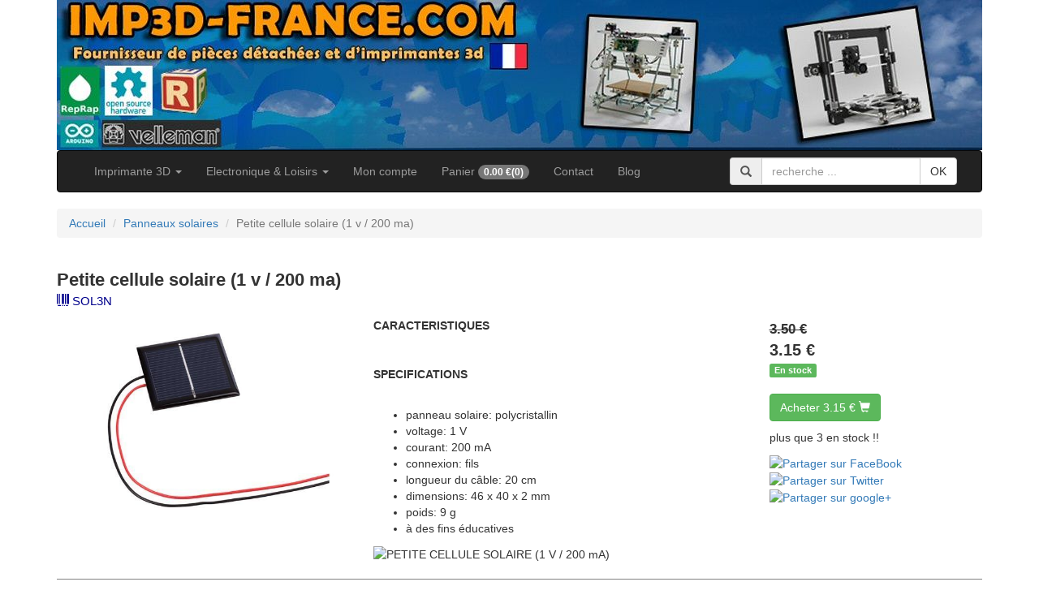

--- FILE ---
content_type: text/html; charset=UTF-8
request_url: https://www.imp3d-france.com/article/848/Petite-cellule-solaire-1-v-200-ma
body_size: 7089
content:
<!DOCTYPE html>
<html  prefix="fb: https://www.facebook.com/2008/fbml" dir="ltr" lang="fr">
    <script src="https://ajax.googleapis.com/ajax/libs/jquery/1.12.4/jquery.min.js"  ></script>
    <head lang="fr">
      <meta charset="utf-8">
      <meta http-equiv="X-UA-Compatible" content="IE=edge">
      <meta name="viewport" content="width=device-width, initial-scale=1">
        <title>Petite cellule solaire (1 v / 200 ma) - pieces detachees imprimante impression 3D imp3d france</title>
       
      
        
        <!--[if lt IE 9]>
        <script src="//html5shim.googlecode.com/svn/trunk/html5.js"></script>
	<![endif]-->
   
        <link rel="canonical" href="https://www.imp3d-france.com/article/848/"/>
        <meta name="description" content="  CARACTERISTIQUES  SPECIFICATIONS  panneau solaire: polycristallin  voltage: 1 V  courant: 200 mA  connexion: fils  longueur du câble: 20 cm  dimensions: 46 x 40 x 2 mm  poids: 9 g  à des fins éducatives   "/>
        <meta name="keywords" content="  CARACTERISTIQUES  SPECIFICATIONS  panneau solaire: polycristallin  voltage: 1 V  courant: 200 mA  connexion: fils  longueur du câble: 20 cm  dimensions: 46 x 40 x 2 mm  poids: 9 g  à des fins éducatives   "/>
  
        <meta name="author" content="STORM TECHNOLOGY SAS"/>
   <meta name="msvalidate.01" content="6513DDE7A48746D82A224ECADDC6CEF1" />
        <meta name="google-site-verification" content="mx7Ll8tMTp_ybn4umlI1J5BGd7fQyJKexcWO1Yk6Gp8" />
        <meta name="revisit-after" content="15 days">
        <meta name="robots" content="all">
        <meta name="rating" content="general">
 
        <meta property="DC.Title" content="Petite cellule solaire (1 v / 200 ma) - pieces detachees imprimante impression 3D imp3d france">
        <meta property="DC.Content-Language" content="fr">
        <meta property="DC.Description" content="  CARACTERISTIQUES  SPECIFICATIONS  panneau solaire: polycristallin  voltage: 1 V  courant: 200 mA  connexion: fils  longueur du câble: 20 cm  dimensions: 46 x 40 x 2 mm  poids: 9 g  à des fins éducatives   ">
        <meta property="DC.Keywords" content="  CARACTERISTIQUES  SPECIFICATIONS  panneau solaire: polycristallin  voltage: 1 V  courant: 200 mA  connexion: fils  longueur du câble: 20 cm  dimensions: 46 x 40 x 2 mm  poids: 9 g  à des fins éducatives   ">
        <meta property="DC.Copyright" content="STORM TECHNOLOGY SAS">
        <meta property="DC.Author" content="STORM TECHNOLOGY SAS">
        <meta property="DC.Publisher" content="STORM TECHNOLOGY SAS">
        <meta property="DC.Identifier-Url" content="https://www.imp3d-france.com/article/848/Petite-cellule-solaire-1-v-200-ma">
        <meta property="DC.Reply-To" content="contact@imp3d-france.com">        
 
        <meta http-equiv="X-UA-Compatible" content="IE=edge">
        <meta name="viewport" content="width=device-width, initial-scale=1">
        
        <meta property="og:title" content="Petite cellule solaire (1 v / 200 ma) - pieces detachees imprimante impression 3D imp3d france"/>
        <meta property="og:url" content="https://www.imp3d-france.com/article/848/Petite-cellule-solaire-1-v-200-ma"/>
        <meta property="og:image" content="https://www.imp3d-france.com/image/848.jpg"/>
        <meta property="og:image:width" content="320" />
        <meta property="og:image:height" content="240" />
        
        <meta property="og:description " content="  CARACTERISTIQUES  SPECIFICATIONS  panneau solaire: polycristallin  voltage: 1 V  courant: 200 mA  connexion: fils  longueur du câble: 20 cm  dimensions: 46 x 40 x 2 mm  poids: 9 g  à des fins éducatives   "/>
        <meta property="og:type" content="product"/>
        <meta property="og:site_name" content="Imp3D France"/>
        <meta property="og:locale" content="fr_FR" />
        <meta name="geo.placename" content="France" />

        <meta property="fb:page_id" content="611833712225916" />
        <meta name="apple-mobile-web-app-capable" content="yes">
        <link rel="shortcut icon" href="/favicon.ico" type="image/x-icon" />
        <link rel="apple-touch-icon" href="/touch-icon-iphone.png" /> 
        <link rel="apple-touch-icon" sizes="76x76" href="/touch-icon-ipad.png" /> 
        <link rel="apple-touch-icon" sizes="120x120" href="/touch-icon-iphone-retina.png" />
        <link rel="apple-touch-icon" sizes="152x152" href="/touch-icon-ipad-retina.png" />
 
          
    <script type="application/ld+json">
{
  "@context" : "http://schema.org",
  "@type" : "Product",
  "name" : "Petite cellule solaire (1 v / 200 ma)",
  "image" : "https://www.imp3d-france.com/image/848.jpg",
  "description" : "  CARACTERISTIQUES  SPECIFICATIONS  panneau solaire: polycristallin  voltage: 1 V  courant: 200 mA  connexion: fils  longueur du câble: 20 cm  dimens...",
  "offers" : {
    "@type" : "Offer",
    "priceCurrency": "EURO",
    "price" : "3.15","availability": "http://schema.org/InStock"} }</script>  
        <link href="https://maxcdn.bootstrapcdn.com/bootstrap/3.3.7/css/bootstrap.min.css" rel="stylesheet"> 
    <script async src="https://www.googletagmanager.com/gtag/js?id=AW-979668854"></script>
     
<script>
  window.dataLayer = window.dataLayer || [];
  function gtag(){dataLayer.push(arguments);}
  gtag('js', new Date());

  gtag('config', 'AW-979668854');
</script>
<!-- Facebook Pixel Code -->
<script>
  !function(f,b,e,v,n,t,s)
  {if(f.fbq)return;n=f.fbq=function(){n.callMethod?
  n.callMethod.apply(n,arguments):n.queue.push(arguments)};
  if(!f._fbq)f._fbq=n;n.push=n;n.loaded=!0;n.version='2.0';
  n.queue=[];t=b.createElement(e);t.async=!0;
  t.src=v;s=b.getElementsByTagName(e)[0];
  s.parentNode.insertBefore(t,s)}(window, document,'script',
  'https://connect.facebook.net/en_US/fbevents.js');
  fbq('init', '523407388122512');
  fbq('track', 'PageView');
</script>
<noscript><img height="1" width="1" style="display:none"
  src="https://www.facebook.com/tr?id=523407388122512&ev=PageView&noscript=1"
/></noscript>
<!-- Facebook Pixel Code -->
<script>
  !function(f,b,e,v,n,t,s)
  {if(f.fbq)return;n=f.fbq=function(){n.callMethod?
  n.callMethod.apply(n,arguments):n.queue.push(arguments)};
  if(!f._fbq)f._fbq=n;n.push=n;n.loaded=!0;n.version='2.0';
  n.queue=[];t=b.createElement(e);t.async=!0;
  t.src=v;s=b.getElementsByTagName(e)[0];
  s.parentNode.insertBefore(t,s)}(window, document,'script',
  'https://connect.facebook.net/en_US/fbevents.js');
  fbq('init', '275953279699299');
  fbq('track', 'PageView');
</script>
<noscript><img height="1" width="1" style="display:none"
  src="https://www.facebook.com/tr?id=275953279699299&ev=PageView&noscript=1"
/></noscript>
<!-- End Facebook Pixel Code -->
<!-- Facebook Pixel Code -->
<script>
  !function(f,b,e,v,n,t,s)
  {if(f.fbq)return;n=f.fbq=function(){n.callMethod?
  n.callMethod.apply(n,arguments):n.queue.push(arguments)};
  if(!f._fbq)f._fbq=n;n.push=n;n.loaded=!0;n.version='2.0';
  n.queue=[];t=b.createElement(e);t.async=!0;
  t.src=v;s=b.getElementsByTagName(e)[0];
  s.parentNode.insertBefore(t,s)}(window, document,'script',
  'https://connect.facebook.net/en_US/fbevents.js');
  fbq('init', '559677731149667');
  fbq('track', 'PageView');
</script>
<noscript><img height="1" width="1" style="display:none"
  src="https://www.facebook.com/tr?id=559677731149667&ev=PageView&noscript=1"
/></noscript>
<!-- End Facebook Pixel Code -->




</head>
    <body> 
      
           <div class="container">
                        <header class="hidden-xs" >
                <a href="https://www.imp3d-france.com/"><img class="img-responsive" src="/template/imprimante-3d-reprap-france-imp3d-france-prusa.jpg" alt="acheter achat reprap imprimante 3d imp3d france" title="acheter achat reprap imprimante 3d imp3d france"/></a>
            </header>
                 <nav   class="navbar navbar-inverse ">
         <div class="container-fluid">
            <div class="navbar-header">
            <button type="button" class="navbar-toggle collapsed" data-toggle="collapse" data-target="#navbar" aria-expanded="false" aria-controls="navbar">
              <span class="sr-only">Toggle navigation</span>
              <span class="icon-bar"></span>
              <span class="icon-bar"></span>
              <span class="icon-bar"></span>
            </button>
            <a class="navbar-brand hidden-lg hidden-md " href="https://www.imp3d-france.com/">IMP3D FRANCE</a>
          </div>  
          <div id="navbar" class="navbar-collapse collapse">
            <ul class="nav navbar-nav">
              <li class="dropdown">
                <a href="#" class="dropdown-toggle" data-toggle="dropdown" role="button" aria-haspopup="true" aria-expanded="false">Imprimante 3D <span class="caret"></span></a>
                <ul class="dropdown-menu">
                                                           <li>                       <a href="https://www.imp3d-france.com/categories/44/destockage">Déstockage</a>
                       </li>
                                                                                                                                                                 <li>                       <a href="https://www.imp3d-france.com/categories/22/imprimante-k8200">Imprimante K8200</a>
                       </li>
                                                                                   <li>                       <a href="https://www.imp3d-france.com/categories/23/imprimante-vertex-k8400">Imprimante Vertex K8400</a>
                       </li>
                                                                                   <li>                       <a href="https://www.imp3d-france.com/categories/32/imprimante-vertex-k8600-k8800">Imprimante Vertex K8600 K8800</a>
                       </li>
                                                                                   <li>                       <a href="https://www.imp3d-france.com/categories/49/creality-cr-10">Creality CR-10</a>
                       </li>
                                                                                   <li>                       <a href="https://www.imp3d-france.com/categories/11/openbuilds-et-v-slot">Openbuilds et V-Slot</a>
                       </li>
                                                                                                                          <li>                       <a href="https://www.imp3d-france.com/categories/1/electronique">Electronique</a>
                       </li>
                                                                                                                          <li>                       <a href="https://www.imp3d-france.com/categories/45/alimentations">Alimentations</a>
                       </li>
                                                                                                                          <li>                       <a href="https://www.imp3d-france.com/categories/18/cablage-fils-nappes">Câblage, fils, nappes</a>
                       </li>
                                                                                                                                                                 <li>                       <a href="https://www.imp3d-france.com/categories/28/cnc-com-numerique">CNC - com. numérique</a>
                       </li>
                                                                                   <li>                       <a href="https://www.imp3d-france.com/categories/31/courroies">Courroies</a>
                       </li>
                                                                                   <li>                       <a href="https://www.imp3d-france.com/categories/8/poulies">Poulies</a>
                       </li>
                                                                                                                          <li>                       <a href="https://www.imp3d-france.com/categories/3/moteurs">Moteurs</a>
                       </li>
                                                                                                                          <li>                       <a href="https://www.imp3d-france.com/categories/4/extrudeur-et-tete-hothead">Extrudeur et tête hothead</a>
                       </li>
                                                                                   <li>                       <a href="https://www.imp3d-france.com/categories/13/lit-chauffant">Lit chauffant</a>
                       </li>
                                                                                   <li>                       <a href="https://www.imp3d-france.com/categories/21/roulement-a-billes">Roulement à billes</a>
                       </li>
                                                                                   <li>                       <a href="https://www.imp3d-france.com/categories/6/mecanique">Mécanique</a>
                       </li>
                                                                                   <li>                       <a href="https://www.imp3d-france.com/categories/5/kits">Kits</a>
                       </li>
                                                                                   <li>                       <a href="https://www.imp3d-france.com/categories/2/visserie-tchc-">Visserie TCHC </a>
                       </li>
                                                                                   <li>                       <a href="https://www.imp3d-france.com/categories/26/ecrous-m3-10-rondelles">Ecrous M3-10, rondelles</a>
                       </li>
                                                                                   <li>                       <a href="https://www.imp3d-france.com/categories/20/ventilateur">Ventilateur</a>
                       </li>
                                                                                   <li>                       <a href="https://www.imp3d-france.com/categories/10/filaments-pla-abs-2-85-mm">Filaments PLA, ABS 2.85 mm</a>
                       </li>
                                                                                   <li>                       <a href="https://www.imp3d-france.com/categories/14/filaments-pla-abs-hips-1-75mm">Filaments PLA, ABS, HIPS  1.75mm</a>
                       </li>
                                                                                                                                                                          
                </ul>
              </li>
              <li class="dropdown">
                  <a href="#" class="dropdown-toggle" data-toggle="dropdown" role="button" aria-haspopup="true" aria-expanded="false">Electronique &AMP; Loisirs <span class="caret"></span></a>
                <ul class="dropdown-menu">
                                                                                                  <li>                       <a href="https://www.imp3d-france.com/categories/35/kit-educatif">Kit éducatif</a>
                       </li>
                                                                                  <li>                       <a href="https://www.imp3d-france.com/categories/41/raspberry">Raspberry</a>
                       </li>
                                                                                                                                                                                                                                                                                     <li>                       <a href="https://www.imp3d-france.com/categories/16/arduino">Arduino</a>
                       </li>
                                                                                                                         <li>                       <a href="https://www.imp3d-france.com/categories/33/shield-arduino">Shield Arduino</a>
                       </li>
                                                                                                                         <li>                       <a href="https://www.imp3d-france.com/categories/40/capteurs-arduino">Capteurs Arduino</a>
                       </li>
                                                                                                                         <li>                       <a href="https://www.imp3d-france.com/categories/43/modules-d-interface-arduino">Modules d'interface Arduino</a>
                       </li>
                                                                                  <li>                       <a href="https://www.imp3d-france.com/categories/19/robotique-et-drone">Robotique et drone</a>
                       </li>
                                                                                                                                                                                                       <li>                       <a href="https://www.imp3d-france.com/categories/37/mesures-et-multimetre">Mesures et multimètre</a>
                       </li>
                                                                                                                         <li>                       <a href="https://www.imp3d-france.com/categories/7/outils-et-soudure">Outils et soudure</a>
                       </li>
                                                                                                                                                                                                                                                                                                                                                                                                                                                                                        <li>                       <a href="https://www.imp3d-france.com/categories/34/composants">Composants</a>
                       </li>
                                                                                  <li>                       <a href="https://www.imp3d-france.com/categories/42/panneaux-solaires">Panneaux solaires</a>
                       </li>
                                                                                  <li>                       <a href="https://www.imp3d-france.com/categories/30/detecteurs-de-metaux">Détecteurs de métaux</a>
                       </li>
                                                    
                </ul>
              </li>            
                     
              <li><a href="https://www.imp3d-france.com/mon-compte">Mon compte</a></li>
              <li><a href="https://www.imp3d-france.com/panier">Panier <span class="badge">
                                    <span id="panier-zone-prix">0.00</span> €(<span id="panier-zone-nombre">0</span>)</span></a>
              </li>
              <li><a href="https://www.imp3d-france.com/contact">Contact</a></li>
              <li><a href="https://www.imp3d-france.com/blog">Blog</a></li>
               
            </ul>
              
            <form class="navbar-form navbar-right form-group" role="search" action="https://www.imp3d-france.com/recherche" method="post" onsubmit="return recherche_test('recherche1')">
              <div class="form-group">
                  <div class="input-group">
                      <span class="input-group-addon"><span class="glyphicon glyphicon-search"></span></span>
                      <input type="text" class="form-control" placeholder="recherche ..."  name="recherche" value="">
                      <span class="input-group-btn">
                          <button type="submit" class="btn btn-default">OK</button>
                      </span>
                  </div>
              </div>
            </form>
              
 
          </div><!--/.nav-collapse -->
        </div><!--/.container-fluid -->
      </nav>      
                
 
           

            <div class="row">
                
 
<div class="row">    
    <div class="col-xs-12 ">
<div class="col-xs-12">
    
<ol class="breadcrumb" >
    <li  itemscope itemtype="https://data-vocabulary.org/Breadcrumb" ><a itemprop="url" href="https://www.imp3d-france.com/"><span itemprop="title">Accueil</span></a></li>
      <li itemscope itemtype="https://data-vocabulary.org/Breadcrumb" ><a itemprop="url" href="https://www.imp3d-france.com/categories/42/panneaux-solaires"><span itemprop="title">Panneaux solaires</span></a></li>
   <li class="active">Petite cellule solaire (1 v / 200 ma)</li>
   </ol>
</div>
 


<div class="col-xs-12" itemscope itemtype="https://schema.org/Product">   
 
    <h1 itemprop="name" class="font16pt bold">Petite cellule solaire (1 v / 200 ma)<br><small style="color:darkblue"> <span class="glyphicon glyphicon-barcode"></span> SOL3N </small></h1>
    <div class="visible-xs">
        <span class="bold font14em" > 
            
                                    <del>3.50 €</del><br>
                        3.15 €
                            </span>
        
        
                         <button class="btn btn-success" role="button" onclick="panier_ajouter(848);">
                                            <del>3.50</del>
                        <span itemprop="price" itemprop="price">3.15</span> <span itemprop="priceCurrency" content="EUR">€</span>
                                        <span class="glyphicon glyphicon-shopping-cart"></span> 
                </button>                         
                          
        
      

    </div> 
                
</div>   
    <link itemprop="availability" href="https://schema.org/InStock" />

<div class="col-xs-12 col-sm-12 col-md-4  ">   
    <figure title="Petite cellule solaire (1 v / 200 ma)">
            <img class="img-responsive center-block" itemprop="image" src="https://www.imp3d-france.com/image/848.jpg?69754ca8704f9" 
                 alt="petite cellule solaire (1 v / 200 ma)" 
                 title="petite cellule solaire (1 v / 200 ma)"  
                 />
        </figure>
         
  
</div>
<div class="col-xs-12 col-sm-8 col-md-5">   
    <p>
	<strong>CARACTERISTIQUES</strong></p>
<br />
<ul>
</ul>
<p>
	<strong>SPECIFICATIONS</strong></p>
<br />
<ul>
	<li>
		panneau solaire: polycristallin</li>
	<li>
		voltage: 1 V</li>
	<li>
		courant: 200 mA</li>
	<li>
		connexion: fils</li>
	<li>
		longueur du c&acirc;ble: 20 cm</li>
	<li>
		dimensions: 46 x 40 x 2 mm</li>
	<li>
		poids: 9 g</li>
	<li>
		&agrave; des fins &eacute;ducatives</li>
</ul>
<div>
	<img alt="PETITE CELLULE SOLAIRE (1 V / 200 mA)" src="http://www.velleman.eu/images/products/6/sol3n.jpg" /></div>
 
    
    
        
</div>
         
   
<div class="col-xs-12 col-sm-4 col-md-3  ">   
        <div itemprop="offers" itemscope itemtype="https://schema.org/Offer" >
                     <span class="bold font14em" > 
                            <small><del>3.50 €</del></small><br>
                        <span  itemprop="price">3.15</span> <span itemprop="priceCurrency" content="EUR">€</span>
                    </span> 
 
        </div> 
        <div>
            <div>
                                                                 <label class="label label-success">En stock</label>
                        
                    
                    <br><br>
              </div>    
                    
                                    <button class="btn btn-success" role="button" onclick="panier_ajouter(848);">
                       Acheter                             <span>3.15 €</span>
                                                <span class="glyphicon glyphicon-shopping-cart"></span> 
                    </button>                         
                                     
                     
         </p>
                 <p>plus que 3 en stock !!</p>                      
         </div>
            

        <div>
           <a href="https://www.facebook.com/sharer.php?u=https://www.imp3d-france.com/article/848/petite-cellule-solaire-1-v-200-ma-&amp;t=petite+cellule+solaire+(1+v+/+200+ma)" target="_blank" ><img src="https://www.epices-du-monde.com/template-image/picto-facebook.png" alt="Partager sur FaceBook"/></a>
           <a href="https://twitter.com/share?url=https://www.imp3d-france.com/article/848/petite-cellule-solaire-1-v-200-ma-&amp;text=petite+cellule+solaire+(1+v+/+200+ma)" target="_blank"><img src="https://www.epices-du-monde.com/template-image/picto-twitter.png"  alt="Partager sur Twitter"/></a>
           <a href="https://plus.google.com/share?url=https://www.imp3d-france.com/article/848/petite-cellule-solaire-1-v-200-ma-" target="_blank"><img src="https://www.epices-du-monde.com/template-image/picto-google-plus.png" alt="Partager sur google+"/></a>
       </div>
</div>
                
           
<div class="col-xs-12"><h2 class="bold tiret">Articles associés</h2></div>   
        
   
   <div class="col-xs-12 col-sm-3" >
 
    <div class="thumbnail" itemscope itemtype="https://schema.org/Product" >

        <figure class="liste-article-image">
            <a itemprop="url" href="https://www.imp3d-france.com/article/848/petite-cellule-solaire-1-v-200-ma-">
            <img itemprop="image" class="img-responsive" src="https://www.imp3d-france.com/image/848.jpg?69754ca87052b" alt="petite cellule solaire (1 v / 200 ma)" title="petite cellule solaire (1 v / 200 ma)"  width="156"/>
            </a>
        </figure>
        <div class="caption produit-liste-titre">
            <h2 itemprop="name">Petite cellule solaire (1 v / 200 ma)</h2>
                                                                     <label class="label label-success">En stock</label>
                        
                                
        </div>
        <div class="text-right"   itemprop="offers" itemscope itemtype="https://schema.org/Offer">
            <a href="https://www.imp3d-france.com/article/848/petite-cellule-solaire-1-v-200-ma-" class="btn btn-default" role="button"><span class="glyphicon glyphicon-eye-open"></span><span class="font10pt"> Détail</span></a>
                                    <button class="btn btn-success" role="button" onclick="panier_ajouter(848);">
                                            <del>3.50</del>
                        <span itemprop="price" itemprop="price">3.15</span> <span itemprop="priceCurrency" content="EUR">€</span>
                                        <span class="glyphicon glyphicon-shopping-cart"></span> 
                </button>                         
                                     
                  
         </div>
        
        </div>
    </div>
   
   <div class="col-xs-12 col-sm-3" >
 
    <div class="thumbnail" itemscope itemtype="https://schema.org/Product" >

        <figure class="liste-article-image">
            <a itemprop="url" href="https://www.imp3d-france.com/article/847/petite-cellule-solaire-2-v-200-ma-">
            <img itemprop="image" class="img-responsive" src="https://www.imp3d-france.com/image/847.jpg?69754ca870534" alt="petite cellule solaire (2 v / 200 ma)" title="petite cellule solaire (2 v / 200 ma)"  width="156"/>
            </a>
        </figure>
        <div class="caption produit-liste-titre">
            <h2 itemprop="name">Petite cellule solaire (2 v / 200 ma)</h2>
                                                                     <label class="label label-success">En stock</label>
                        
                                
        </div>
        <div class="text-right"   itemprop="offers" itemscope itemtype="https://schema.org/Offer">
            <a href="https://www.imp3d-france.com/article/847/petite-cellule-solaire-2-v-200-ma-" class="btn btn-default" role="button"><span class="glyphicon glyphicon-eye-open"></span><span class="font10pt"> Détail</span></a>
                                    <button class="btn btn-success" role="button" onclick="panier_ajouter(847);">
                                            <del>4.95</del>
                        <span itemprop="price" itemprop="price">3.95</span> <span itemprop="priceCurrency" content="EUR">€</span>
                                        <span class="glyphicon glyphicon-shopping-cart"></span> 
                </button>                         
                                     
                  
         </div>
        
        </div>
    </div>
                        
  </div>                

  
  
  
<div class="modal fade" id="alerte-produit" tabindex="-1" role="dialog" aria-labelledby="Etre alerté de la disponibilité du produit">
  <div class="modal-dialog" role="document">
    <div class="modal-content">
      <div class="modal-header">
        <button type="button" class="close" data-dismiss="modal" aria-label="Close"><span aria-hidden="true">&times;</span></button>
        <h4 class="modal-title" >Etre alerté de la disponibilité du produit</h4>
      </div>
      <div class="modal-body">
        <form>
          <div class="form-group">
            <label for="alerte-email" class="control-label">Votre email :</label>
            <input type="text" class="form-control" id="alerte-email">
          </div>
          <div class="form-group">
            <label for="alerte-nombre" class="control-label">Quantité désiré :</label>
             <input type="number" class="form-control" id="alerte-nombre" value="1" min="1" max="50">
          </div>
        </form>
      </div>
      <div class="modal-footer">
        <button type="button" class="btn btn-default" data-dismiss="modal">Annuler</button>
        <button type="button" class="btn btn-primary" onclick="alerte_enregistrer();">Enregistrer</button>
      </div>
    </div>
  </div>
</div>       
 
  
  
<script>
    
       $('#alerte-produit').on('shown.bs.modal', function () {
        $('#alerte-email').focus()
      }) 
        
       
       
       function alerte_enregistrer()
       {
           $.getJSON(
                "/alerte-demande",   
                {
                    'article_id':848,
                    'email': $("#alerte-email").val(),
                    'nombre': $("#alerte-nombre").val()
                },
                function (data)
                {
                    if (data["erreur"]==1)
                    {
                        alert("Votre email est non valide.");
                         $('#alerte-email').focus()
                    }
                    else
                    {
                        alert("Votre demande a bien été enregistrée.");
                        $('#alerte-produit').modal('hide');    
                    }
                    
                }
                        
                );
           
       }
    
</script>
 
 
 


            </div>
 
            
          <footer> 
    <div class="row container">
    <div class="col-xs-12 col-md-4">
       
                <ul class="list-unstyled">
                    <li><a href="https://www.imp3d-france.com/">Accueil</a></li>
                    <li><a href="https://www.imp3d-france.com/contact">Contact</a></li>
                     
                    <li><a href="https://www.imp3d-france.com/livraison">Livraison</a></li>
                    <li><a href="https://www.imp3d-france.com/nos-partenaires">Nos partenaires</a></li>
                    <li><a href="https://www.imp3d-france.com/prestataire-reproduction-de-piece-3d">Reproduction et impression 3d</a></li>
                    <li><a href="https://www.imp3d-france.com/conditions-generales-de-ventes">Conditions générales de ventes</a></li>
                    <li><a href="https://www.imp3d-france.com/protection-des-donnees">Protections des données</a></li>
                    <li><a href="https://www.imp3d-france.com/conditions-generales-de-ventes#retractation">Droit de rétractation</a></li>
                    <li><a href="https://www.imp3d-france.com/mentions-legales">Mentions légales</a></li>
                    <li><a href="https://www.imp3d-france.com/imprimante-3d-pieces-detachees">Pièce détaché pour Imprimante 3D près de chez vous</a></li>
                    <li><a href="https://www.imp3d-france.com/referencer-son-activite">Référencer son activité</a></li>
                </ul>
       
        </div>
        <div class="col-xs-12 col-md-4 hidden-xs">        
                Paiement sécurisé<br />
                <!--img src="/template/paiement-braintree.png" alt="Paiement CB sécurisé par Braintree" title="Paiement CB sécurisé par Braintree" /><br><br--> 
                <img src="/template/picto-pp.png" alt="Paiement CB Paypal" title="Paiement CB Paypal"/><br> 

        </div>
        <div class="col-xs-12 col-md-4 hidden-xs">  
                Livraison<br />
                <img src="/template/livraison-logo-colissimo.png" alt="Colissimo" title="Colissimo"/><br><br><br><br>     
                <img src="/template/livraison-logo-mondial-relay.png" alt="Colissimo" title="Colissimo"/><br>    
        </div>
    
       
        <div class="col-xs-12 hidden-xs">   
                    &copy;2013 <a href="https://www.imp3d-france.com">Imp3D France - Ventes pièces détachées, acheter imprimante 3D et Impression 3D</a>
                    
         </div>    
    </div>
</footer> 
 
<div id="panier-ajouter" title="Article ajouté" style="display: none;">
  <p>Cet article a bien été ajouté</p>
</div>
        
   

<script src="https://apis.google.com/js/platform.js?onload=renderBadge" async defer></script>
      <script async src="https://www.googletagmanager.com/gtag/js?id=AW-979668854"></script>
 <script type="text/javascript">
         
    

 
  window.dataLayer = window.dataLayer || [];
  function gtag(){dataLayer.push(arguments);}
  gtag('js', new Date());

  gtag('config', 'AW-979668854');
 
    
  (function(i,s,o,g,r,a,m){i['GoogleAnalyticsObject']=r;i[r]=i[r]||function(){
  (i[r].q=i[r].q||[]).push(arguments)},i[r].l=1*new Date();a=s.createElement(o),
  m=s.getElementsByTagName(o)[0];a.async=1;a.src=g;m.parentNode.insertBefore(a,m)
  })(window,document,'script','//www.google-analytics.com/analytics.js','ga');

  ga('create', 'UA-3202395-76', 'imp3d-france.com');
  ga('require', 'displayfeatures');
  ga('send', 'pageview');

 
 
 <!-- Quantcast Tag -->
 var _qevents = _qevents || [];

(function() {
var elem = document.createElement('script');
elem.src = (document.location.protocol == "https:" ? "https://secure" : "https://edge") + ".quantserve.com/quant.js";
elem.async = true;
elem.type = "text/javascript";
var scpt = document.getElementsByTagName('script')[0];
scpt.parentNode.insertBefore(elem, scpt);
})();

_qevents.push({
qacct:"p-Kgm34arguLbVN"
});

(function(w,d,t,r,u){var f,n,i;w[u]=w[u]||[],f=function(){var o={ti:"5600881"};o.q=w[u],w[u]=new UET(o),w[u].push("pageLoad")},n=d.createElement(t),n.src=r,n.async=1,n.onload=n.onreadystatechange=function(){var s=this.readyState;s&&s!=="loaded"&&s!=="complete"||(f(),n.onload=n.onreadystatechange=null)},i=d.getElementsByTagName(t)[0],i.parentNode.insertBefore(n,i)})(window,document,"script","//bat.bing.com/bat.js","uetq");
   
    
  gtag('event', 'page_view', {
    'send_to': 'AW-979668854',
    'value': 'replace with value',
    'items': [{
      'id': '848 ',
      'google_business_vertical': 'retail'
    }]
  });
   

</script>
<noscript><img src="//bat.bing.com/action/0?ti=5600881&Ver=2" height="0" width="0" style="display:none; visibility: hidden;" /></noscript>
        </div>
    <!--[if lt IE 9]>
      <script src="https://oss.maxcdn.com/html5shiv/3.7.3/html5shiv.min.js"></script>
      <script src="https://oss.maxcdn.com/respond/1.4.2/respond.min.js"></script>
    <![endif]-->
    
    <script src="https://code.jquery.com/ui/1.12.1/jquery-ui.min.js"  ></script>
    <script src="https://cdnjs.cloudflare.com/ajax/libs/twitter-bootstrap/3.3.7/js/bootstrap.min.js" async></script>
    <script src="https://www.imp3d-france.com/template/commun.js?1769295016"  ></script>    
    <script>
          //window.onload =change_pays();
      </script>
    </body>
</html>
         
<link href="https://code.jquery.com/ui/1.12.1/themes/black-tie/jquery-ui.min.css" rel="stylesheet">
<link href="https://www.imp3d-france.com/template/style.css" rel="stylesheet">
<link rel="stylesheet" href="https://cdnjs.cloudflare.com/ajax/libs/font-awesome/4.7.0/css/font-awesome.min.css">
     

--- FILE ---
content_type: text/css
request_url: https://www.imp3d-france.com/template/style.css
body_size: 134
content:
#panier-zone-nombre{color:#ffffff}
#panier-zone-prix{color:#ffffff} 
.thumbnail{height:330px}
h1{padding: 0px;font-size: 1.6em;font-weight: bold}
h2{padding: 0px;font-size: 1.2em}
h3{padding: 0px;font-size: 1em}
.liste-article-image{height:160px}
.produit-liste-titre{height:120px}

.bold{font-weight: bolder}
.font14em{font-size: 1.4em}
.tiret{border-top:1px solid grey;padding-top:5px}
#etape .label{padding:10px}

.pager .previous > a{background: #428bca;color: white}
.pager .previous > a:hover{background: #226baa;color: white}
.pager .next > a{background: #d9534f;color: white}
.pager .next > a:hover{background: #b9332f;color: white} 

footer{background: orange ; border-top: 2px solid black;margin-top:20px}
footer a{color: #333;font-weight: bold}

.orange{background: orange}
.barre-separation{border-top:1px solid black;margin-top:10px;padding-top:5px}
.cursor{cursor: pointer}
.padding-top-20{padding-top:20px}
 .py-30{padding-bottom: 30px;padding-top: 30px}
 .my-30{margin-bottom: 30px;margin-top: 30px}
 .px-5 {padding-left:5px;padding-right:5px}
 .pr-5 {padding-right:5px}